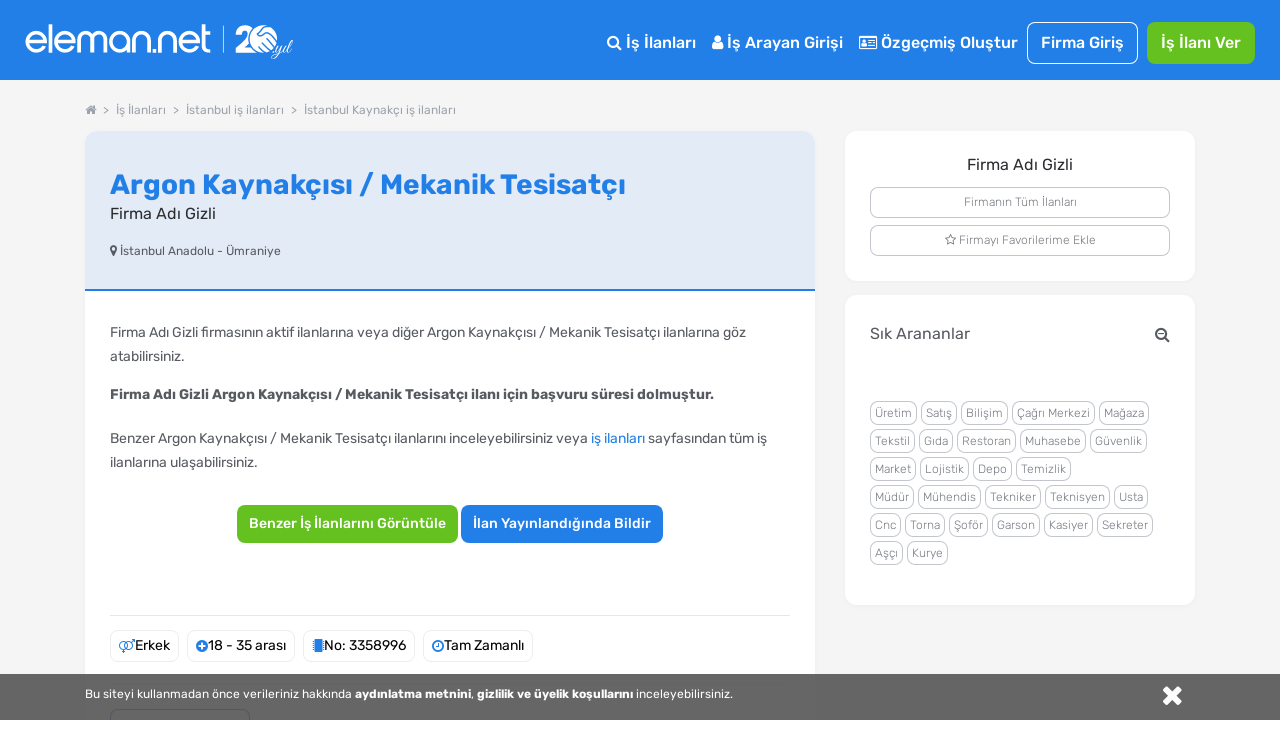

--- FILE ---
content_type: text/html; charset=utf-8
request_url: https://www.google.com/recaptcha/api2/aframe
body_size: 183
content:
<!DOCTYPE HTML><html><head><meta http-equiv="content-type" content="text/html; charset=UTF-8"></head><body><script nonce="m7LHpTI0RX9-byNLqB0xgg">/** Anti-fraud and anti-abuse applications only. See google.com/recaptcha */ try{var clients={'sodar':'https://pagead2.googlesyndication.com/pagead/sodar?'};window.addEventListener("message",function(a){try{if(a.source===window.parent){var b=JSON.parse(a.data);var c=clients[b['id']];if(c){var d=document.createElement('img');d.src=c+b['params']+'&rc='+(localStorage.getItem("rc::a")?sessionStorage.getItem("rc::b"):"");window.document.body.appendChild(d);sessionStorage.setItem("rc::e",parseInt(sessionStorage.getItem("rc::e")||0)+1);localStorage.setItem("rc::h",'1768856181588');}}}catch(b){}});window.parent.postMessage("_grecaptcha_ready", "*");}catch(b){}</script></body></html>

--- FILE ---
content_type: application/javascript
request_url: https://cdn.eleman.net/js/jquery.titlealert.min.js?v=1
body_size: 98
content:
;(function(a){a.titleAlert=function(e,c){if(a.titleAlert._running){a.titleAlert.stop()}a.titleAlert._settings=c=a.extend({},a.titleAlert.defaults,c);if(c.requireBlur&&a.titleAlert.hasFocus){return}c.originalTitleInterval=c.originalTitleInterval||c.interval;a.titleAlert._running=true;a.titleAlert._initialText=document.title;document.title=e;var b=true;var d=function(){if(!a.titleAlert._running){return}b=!b;document.title=(b?e:a.titleAlert._initialText);a.titleAlert._intervalToken=setTimeout(d,(b?c.interval:c.originalTitleInterval))};a.titleAlert._intervalToken=setTimeout(d,c.interval);if(c.stopOnMouseMove){a(document).mousemove(function(f){a(this).unbind(f);a.titleAlert.stop()})}if(c.duration>0){a.titleAlert._timeoutToken=setTimeout(function(){a.titleAlert.stop()},c.duration)}};a.titleAlert.defaults={interval:500,originalTitleInterval:null,duration:0,stopOnFocus:true,requireBlur:false,stopOnMouseMove:false};a.titleAlert.stop=function(){if(!a.titleAlert._running){return}clearTimeout(a.titleAlert._intervalToken);clearTimeout(a.titleAlert._timeoutToken);document.title=a.titleAlert._initialText;a.titleAlert._timeoutToken=null;a.titleAlert._intervalToken=null;a.titleAlert._initialText=null;a.titleAlert._running=false;a.titleAlert._settings=null};a.titleAlert.hasFocus=true;a.titleAlert._running=false;a.titleAlert._intervalToken=null;a.titleAlert._timeoutToken=null;a.titleAlert._initialText=null;a.titleAlert._settings=null;a.titleAlert._focus=function(){a.titleAlert.hasFocus=true;if(a.titleAlert._running&&a.titleAlert._settings.stopOnFocus){var b=a.titleAlert._initialText;a.titleAlert.stop();setTimeout(function(){if(a.titleAlert._running){return}document.title=".";document.title=b},1000)}};a.titleAlert._blur=function(){a.titleAlert.hasFocus=false};a(window).bind("focus",a.titleAlert._focus);a(window).bind("blur",a.titleAlert._blur)})(jQuery);

--- FILE ---
content_type: application/javascript
request_url: https://cdn.eleman.net/js/multiselect/select2.min.js?v=5
body_size: 19185
content:
(function(a){if(typeof define==="function"&&define.amd){define(["jquery"],a)}else{if(typeof module==="object"&&module.exports){module.exports=function(b,c){if(c===undefined){if(typeof window!=="undefined"){c=require("jquery")}else{c=require("jquery")(b)}}a(c);return c}}else{a(jQuery)}}}(function(c){var b=(function(){if(c&&c.fn&&c.fn.select2&&c.fn.select2.amd){var d=c.fn.select2.amd}var d;(function(){if(!d||!d.requirejs){if(!d){d={}}else{e=d}var f,e,g;(function(l){var o,h,t,u,k={},j={},A={},x={},s=Object.prototype.hasOwnProperty,p=[].slice,r=/\.js$/;function B(C,D){return s.call(C,D)}function v(F,D){var N,J,H,K,O,G,Q,S,M,L,I,R,P=D&&D.split("/"),E=A.map,C=(E&&E["*"])||{};if(F){F=F.split("/");O=F.length-1;if(A.nodeIdCompat&&r.test(F[O])){F[O]=F[O].replace(r,"")}if(F[0].charAt(0)==="."&&P){R=P.slice(0,P.length-1);F=R.concat(F)}for(M=0;M<F.length;M++){I=F[M];if(I==="."){F.splice(M,1);M-=1}else{if(I===".."){if(M===0||(M===1&&F[2]==="..")||F[M-1]===".."){continue}else{if(M>0){F.splice(M-1,2);M-=2}}}}}F=F.join("/")}if((P||C)&&E){N=F.split("/");for(M=N.length;M>0;M-=1){J=N.slice(0,M).join("/");if(P){for(L=P.length;L>0;L-=1){H=E[P.slice(0,L).join("/")];if(H){H=H[J];if(H){K=H;G=M;break}}}}if(K){break}if(!Q&&C&&C[J]){Q=C[J];S=M}}if(!K&&Q){K=Q;G=S}if(K){N.splice(0,G,K);F=N.join("/")}}return F}function z(C,D){return function(){var E=p.call(arguments,0);if(typeof E[0]!=="string"&&E.length===1){E.push(null)}return h.apply(l,E.concat([C,D]))}}function w(C){return function(D){return v(D,C)}}function m(C){return function(D){k[C]=D}}function n(D){if(B(j,D)){var C=j[D];delete j[D];x[D]=true;o.apply(l,C)}if(!B(k,D)&&!B(x,D)){throw new Error("No "+D)}return k[D]}function y(D){var E,C=D?D.indexOf("!"):-1;if(C>-1){E=D.substring(0,C);D=D.substring(C+1,D.length)}return[E,D]}function q(C){return C?y(C):[]}t=function(C,F){var D,G=y(C),E=G[0],H=F[1];C=G[1];if(E){E=v(E,H);D=n(E)}if(E){if(D&&D.normalize){C=D.normalize(C,w(H))}else{C=v(C,H)}}else{C=v(C,H);G=y(C);E=G[0];C=G[1];if(E){D=n(E)}}return{f:E?E+"!"+C:C,n:C,pr:E,p:D}};function i(C){return function(){return(A&&A.config&&A.config[C])||{}}}u={require:function(C){return z(C)},exports:function(C){var D=k[C];if(typeof D!=="undefined"){return D}else{return(k[C]={})}},module:function(C){return{id:C,uri:"",exports:k[C],config:i(C)}}};o=function(D,O,N,M){var H,L,I,C,F,G,J=[],E=typeof N,K;M=M||D;G=q(M);if(E==="undefined"||E==="function"){O=!O.length&&N.length?["require","exports","module"]:O;for(F=0;F<O.length;F+=1){C=t(O[F],G);L=C.f;if(L==="require"){J[F]=u.require(D)}else{if(L==="exports"){J[F]=u.exports(D);K=true}else{if(L==="module"){H=J[F]=u.module(D)}else{if(B(k,L)||B(j,L)||B(x,L)){J[F]=n(L)}else{if(C.p){C.p.load(C.n,z(M,true),m(L),{});J[F]=k[L]}else{throw new Error(D+" missing "+L)}}}}}}I=N?N.apply(k[D],J):undefined;if(D){if(H&&H.exports!==l&&H.exports!==k[D]){k[D]=H.exports}else{if(I!==l||!K){k[D]=I}}}}else{if(D){k[D]=N}}};f=e=h=function(F,G,C,D,E){if(typeof F==="string"){if(u[F]){return u[F](G)}return n(t(F,q(G)).f)}else{if(!F.splice){A=F;if(A.deps){h(A.deps,A.callback)}if(!G){return}if(G.splice){F=G;G=C;C=null}else{F=l}}}G=G||function(){};if(typeof C==="function"){C=D;D=E}if(D){o(l,F,G,C)}else{setTimeout(function(){o(l,F,G,C)},4)}return h};h.config=function(C){return h(C)};f._defined=k;g=function(C,D,E){if(typeof C!=="string"){throw new Error("See almond README: incorrect module build, no module name")}if(!D.splice){E=D;D=[]}if(!B(k,C)&&!B(j,C)){j[C]=[C,D,E]}};g.amd={jQuery:true}}());d.requirejs=f;d.require=e;d.define=g}}());d.define("almond",function(){});d.define("jquery",[],function(){var e=c||$;if(e==null&&console&&console.error){console.error("Select2: An instance of jQuery or a jQuery-compatible library was not found. Make sure that you are including jQuery before Select2 on your web page.")}return e});d.define("select2/utils",["jquery"],function(h){var g={};g.Extend=function(m,j){var k={}.hasOwnProperty;function i(){this.constructor=m}for(var l in j){if(k.call(j,l)){m[l]=j[l]}}i.prototype=j.prototype;m.prototype=new i();m.__super__=j.prototype;return m};function f(n){var l=n.prototype;var k=[];for(var j in l){var i=l[j];if(typeof i!=="function"){continue}if(j==="constructor"){continue}k.push(j)}return k}g.Decorate=function(q,p){var o=f(p);var n=f(q);function t(){var u=Array.prototype.unshift;var v=p.prototype.constructor.length;var m=q.prototype.constructor;if(v>0){u.call(arguments,q.prototype.constructor);m=p.prototype.constructor}m.apply(this,arguments)}p.displayName=q.displayName;function i(){this.constructor=t}t.prototype=new i();for(var l=0;l<n.length;l++){var j=n[l];t.prototype[j]=q.prototype[j]}var s=function(m){var u=function(){};if(m in t.prototype){u=t.prototype[m]}var v=p.prototype[m];return function(){var w=Array.prototype.unshift;w.call(arguments,u);return v.apply(this,arguments)}};for(var r=0;r<o.length;r++){var k=o[r];t.prototype[k]=s(k)}return t};var e=function(){this.listeners={}};e.prototype.on=function(i,j){this.listeners=this.listeners||{};if(i in this.listeners){this.listeners[i].push(j)}else{this.listeners[i]=[j]}};e.prototype.trigger=function(i){var k=Array.prototype.slice;var j=k.call(arguments,1);this.listeners=this.listeners||{};if(j==null){j=[]}if(j.length===0){j.push({})}j[0]._type=i;if(i in this.listeners){this.invoke(this.listeners[i],k.call(arguments,1))}if("*"in this.listeners){this.invoke(this.listeners["*"],arguments)}};e.prototype.invoke=function(l,m){for(var k=0,j=l.length;k<j;k++){l[k].apply(this,m)}};g.Observable=e;g.generateChars=function(m){var l="";for(var k=0;k<m;k++){var j=Math.floor(Math.random()*36);l+=j.toString(36)}return l};g.bind=function(j,i){return function(){j.apply(i,arguments)}};g._convertData=function(o){for(var n in o){var m=n.split("-");var i=o;if(m.length===1){continue}for(var j=0;j<m.length;j++){var l=m[j];l=l.substring(0,1).toLowerCase()+l.substring(1);if(!(l in i)){i[l]={}}if(j==m.length-1){i[l]=o[n]}i=i[l]}delete o[n]}return o};g.hasScroll=function(k,m){var l=h(m);var j=m.style.overflowX;var i=m.style.overflowY;if(j===i&&(i==="hidden"||i==="visible")){return false}if(j==="scroll"||i==="scroll"){return true}return(l.innerHeight()<m.scrollHeight||l.innerWidth()<m.scrollWidth)};g.escapeMarkup=function(i){var j={"\\":"&#92;","&":"&amp;","<":"&lt;",">":"&gt;",'"':"&quot;","'":"&#39;","/":"&#47;"};if(typeof i!=="string"){return i}return String(i).replace(/[&<>"'\/\\]/g,function(k){return j[k]})};g.appendMany=function(i,k){if(h.fn.jquery.substr(0,3)==="1.7"){var j=h();h.map(k,function(l){j=j.add(l)});k=j}i.append(k)};return g});d.define("select2/results",["jquery","./utils"],function(g,f){function e(h,i,j){this.$element=h;this.data=j;this.options=i;e.__super__.constructor.call(this)}f.Extend(e,f.Observable);e.prototype.render=function(){var h=g('<ul class="select2-results__options" role="tree"></ul>');if(this.options.get("multiple")){h.attr("aria-multiselectable","true")}this.$results=h;return h};e.prototype.clear=function(){this.$results.empty()};e.prototype.displayMessage=function(k){var h=this.options.get("escapeMarkup");this.clear();this.hideLoading();var i=g('<li role="treeitem" aria-live="assertive" class="select2-results__option"></li>');var j=this.options.get("translations").get(k.message);i.append(h(j(k.args)));i[0].className+=" select2-results__message";this.$results.append(i)};e.prototype.hideMessages=function(){this.$results.find(".select2-results__message").remove()};e.prototype.append=function(j){this.hideLoading();var h=[];if(j.results==null||j.results.length===0){if(this.$results.children().length===0){this.trigger("results:message",{message:"noResults"})}return}j.results=this.sort(j.results);for(var l=0;l<j.results.length;l++){var i=j.results[l];var k=this.option(i);h.push(k)}this.$results.append(h)};e.prototype.position=function(h,i){var j=i.find(".select2-results");j.append(h)};e.prototype.sort=function(h){var i=this.options.get("sorter");return i(h)};e.prototype.highlightFirstItem=function(){var h=this.$results.find(".select2-results__option[aria-selected]");var i=h.filter("[aria-selected=true]");if(i.length>0){i.first().trigger("mouseenter")}else{h.first().trigger("mouseenter")}this.ensureHighlightVisible()};e.prototype.setClasses=function(){var h=this;this.data.current(function(k){var j=g.map(k,function(l){return l.id.toString()});var i=h.$results.find(".select2-results__option[aria-selected]");i.each(function(){var m=g(this);var l=g.data(this,"data");var n=""+l.id;if((l.element!=null&&l.element.selected)||(l.element==null&&g.inArray(n,j)>-1)){m.attr("aria-selected","true")}else{m.attr("aria-selected","false")}})})};e.prototype.showLoading=function(j){this.hideLoading();var i=this.options.get("translations").get("searching");var k={disabled:true,loading:true,text:i(j)};var h=this.option(k);h.className+=" loading-results";this.$results.prepend(h)};e.prototype.hideLoading=function(){this.$results.find(".loading-results").remove()};e.prototype.option=function(l){var m=document.createElement("li");m.className="select2-results__option";var t={role:"treeitem","aria-selected":"false"};if(l.disabled){delete t["aria-selected"];t["aria-disabled"]="true"}if(l.id==null){delete t["aria-selected"]}if(l._resultId!=null){m.id=l._resultId}if(l.title){m.title=l.title}if(l.children){t.role="group";t["aria-label"]=l.text;delete t["aria-selected"]}for(var n in t){var k=t[n];m.setAttribute(n,k)}if(l.children){var h=g(m);var r=document.createElement("strong");r.className="select2-results__group";var q=g(r);this.template(l,r);var s=[];for(var p=0;p<l.children.length;p++){var j=l.children[p];var i=this.option(j);s.push(i)}var o=g("<ul></ul>",{"class":"select2-results__options select2-results__options--nested"});o.append(s);h.append(r);h.append(o)}else{this.template(l,m)}g.data(m,"data",l);return m};e.prototype.bind=function(h,j){var i=this;var k=h.id+"-results";this.$results.attr("id",k);h.on("results:all",function(l){i.clear();i.append(l.data);if(h.isOpen()){i.setClasses();i.highlightFirstItem()}});h.on("results:append",function(l){i.append(l.data);if(h.isOpen()){i.setClasses()}});h.on("query",function(l){i.hideMessages();i.showLoading(l)});h.on("select",function(){if(!h.isOpen()){return}i.setClasses();i.highlightFirstItem()});h.on("unselect",function(){if(!h.isOpen()){return}i.setClasses();i.highlightFirstItem()});h.on("open",function(){i.$results.attr("aria-expanded","true");i.$results.attr("aria-hidden","false");i.setClasses();i.ensureHighlightVisible()});h.on("close",function(){i.$results.attr("aria-expanded","false");i.$results.attr("aria-hidden","true");i.$results.removeAttr("aria-activedescendant")});h.on("results:toggle",function(){var l=i.getHighlightedResults();if(l.length===0){return}l.trigger("mouseup")});h.on("results:select",function(){var l=i.getHighlightedResults();if(l.length===0){return}var m=l.data("data");if(l.attr("aria-selected")=="true"){i.trigger("close",{})}else{i.trigger("select",{data:m})}});h.on("results:previous",function(){var n=i.getHighlightedResults();var m=i.$results.find("[aria-selected]");var p=m.index(n);if(p===0){return}var l=p-1;if(n.length===0){l=0}var o=m.eq(l);o.trigger("mouseenter");var s=i.$results.offset().top;var r=o.offset().top;var q=i.$results.scrollTop()+(r-s);if(l===0){i.$results.scrollTop(0)}else{if(r-s<0){i.$results.scrollTop(q)}}});h.on("results:next",function(){var n=i.getHighlightedResults();var m=i.$results.find("[aria-selected]");var p=m.index(n);var l=p+1;if(l>=m.length){return}var o=m.eq(l);o.trigger("mouseenter");var s=i.$results.offset().top+i.$results.outerHeight(false);var r=o.offset().top+o.outerHeight(false);var q=i.$results.scrollTop()+r-s;if(l===0){i.$results.scrollTop(0)}else{if(r>s){i.$results.scrollTop(q)}}});h.on("results:focus",function(l){l.element.addClass("select2-results__option--highlighted")});h.on("results:message",function(l){i.displayMessage(l)});if(g.fn.mousewheel){this.$results.on("mousewheel",function(o){var n=i.$results.scrollTop();var l=i.$results.get(0).scrollHeight-n+o.deltaY;var p=o.deltaY>0&&n-o.deltaY<=0;var m=o.deltaY<0&&l<=i.$results.height();if(p){i.$results.scrollTop(0);o.preventDefault();o.stopPropagation()}else{if(m){i.$results.scrollTop(i.$results.get(0).scrollHeight-i.$results.height());o.preventDefault();o.stopPropagation()}}})}this.$results.on("mouseup",".select2-results__option[aria-selected]",function(l){var n=g(this);var m=n.data("data");if(n.attr("aria-selected")==="true"){if(i.options.get("multiple")){i.trigger("unselect",{originalEvent:l,data:m})}else{i.trigger("close",{})}return}i.trigger("select",{originalEvent:l,data:m})});this.$results.on("mouseenter",".select2-results__option[aria-selected]",function(l){var m=g(this).data("data");i.getHighlightedResults().removeClass("select2-results__option--highlighted");i.trigger("results:focus",{data:m,element:g(this)})})};e.prototype.getHighlightedResults=function(){var h=this.$results.find(".select2-results__option--highlighted");return h};e.prototype.destroy=function(){this.$results.remove()};e.prototype.ensureHighlightVisible=function(){var i=this.getHighlightedResults();if(i.length===0){return}var h=this.$results.find("[aria-selected]");var j=h.index(i);var m=this.$results.offset().top;var l=i.offset().top;var k=this.$results.scrollTop()+(l-m);var n=l-m;k-=i.outerHeight(false)*2;if(j<=2){this.$results.scrollTop(0)}else{if(n>this.$results.outerHeight()||n<0){this.$results.scrollTop(k)}}};e.prototype.template=function(i,j){var k=this.options.get("templateResult");var h=this.options.get("escapeMarkup");var l=k(i,j);if(l==null){j.style.display="none"}else{if(typeof l==="string"){j.innerHTML=h(l)}else{g(j).append(l)}}};return e});d.define("select2/keys",[],function(){var e={BACKSPACE:8,TAB:9,ENTER:13,SHIFT:16,CTRL:17,ALT:18,ESC:27,SPACE:32,PAGE_UP:33,PAGE_DOWN:34,END:35,HOME:36,LEFT:37,UP:38,RIGHT:39,DOWN:40,DELETE:46};return e});d.define("select2/selection/base",["jquery","../utils","../keys"],function(h,g,e){function f(i,j){this.$element=i;this.options=j;f.__super__.constructor.call(this)}g.Extend(f,g.Observable);f.prototype.render=function(){var i=h('<span class="select2-selection" role="combobox"  aria-haspopup="true" aria-expanded="false"></span>');this._tabindex=0;if(this.$element.data("old-tabindex")!=null){this._tabindex=this.$element.data("old-tabindex")}else{if(this.$element.attr("tabindex")!=null){this._tabindex=this.$element.attr("tabindex")}}i.attr("title",this.$element.attr("title"));i.attr("tabindex",this._tabindex);this.$selection=i;return i};f.prototype.bind=function(i,l){var k=this;var m=i.id+"-container";var j=i.id+"-results";this.container=i;this.$selection.on("focus",function(n){k.trigger("focus",n)});this.$selection.on("blur",function(n){k._handleBlur(n)});this.$selection.on("keydown",function(n){k.trigger("keypress",n);if(n.which===e.SPACE){n.preventDefault()}});i.on("results:focus",function(n){k.$selection.attr("aria-activedescendant",n.data._resultId)});i.on("selection:update",function(n){k.update(n.data)});i.on("open",function(){k.$selection.attr("aria-expanded","true");k.$selection.attr("aria-owns",j);k._attachCloseHandler(i)});i.on("close",function(){k.$selection.attr("aria-expanded","false");k.$selection.removeAttr("aria-activedescendant");k.$selection.removeAttr("aria-owns");k.$selection.focus();k._detachCloseHandler(i)});i.on("enable",function(){k.$selection.attr("tabindex",k._tabindex)});i.on("disable",function(){k.$selection.attr("tabindex","-1")})};f.prototype._handleBlur=function(i){var j=this;window.setTimeout(function(){if((document.activeElement==j.$selection[0])||(h.contains(j.$selection[0],document.activeElement))){return}j.trigger("blur",i)},1)};f.prototype._attachCloseHandler=function(i){var j=this;h(document.body).on("mousedown.select2."+i.id,function(n){var k=h(n.target);var l=k.closest(".select2");var m=h(".select2.select2-container--open");m.each(function(){var p=h(this);if(this==l[0]){return}var o=p.data("element");o.select2("close")})})};f.prototype._detachCloseHandler=function(i){h(document.body).off("mousedown.select2."+i.id)};f.prototype.position=function(i,k){var j=k.find(".selection");j.append(i)};f.prototype.destroy=function(){this._detachCloseHandler(this.container)};f.prototype.update=function(i){throw new Error("The `update` method must be defined in child classes.")};return f});d.define("select2/selection/single",["jquery","./base","../utils","../keys"],function(h,f,g,e){function i(){i.__super__.constructor.apply(this,arguments)}g.Extend(i,f);i.prototype.render=function(){var j=i.__super__.render.call(this);j.addClass("select2-selection--single");j.html('<span class="select2-selection__rendered"></span><span class="select2-selection__arrow" role="presentation"><b role="presentation"></b></span>');return j};i.prototype.bind=function(j,l){var k=this;i.__super__.bind.apply(this,arguments);var m=j.id+"-container";this.$selection.find(".select2-selection__rendered").attr("id",m);this.$selection.attr("aria-labelledby",m);this.$selection.on("mousedown",function(n){if(n.which!==1){return}k.trigger("toggle",{originalEvent:n})});this.$selection.on("focus",function(n){});this.$selection.on("blur",function(n){});j.on("focus",function(n){if(!j.isOpen()){k.$selection.focus()}});j.on("selection:update",function(n){k.update(n.data)})};i.prototype.clear=function(){this.$selection.find(".select2-selection__rendered").empty()};i.prototype.display=function(m,k){var l=this.options.get("templateSelection");var j=this.options.get("escapeMarkup");return j(l(m,k))};i.prototype.selectionContainer=function(){return h("<span></span>")};i.prototype.update=function(l){if(l.length===0){this.clear();return}var j=l[0];var m=this.$selection.find(".select2-selection__rendered");var k=this.display(j,m);m.empty().append(k);m.prop("title",j.title||j.text)};return i});d.define("select2/selection/multiple",["jquery","./base","../utils"],function(h,e,g){function f(i,j){f.__super__.constructor.apply(this,arguments)}g.Extend(f,e);f.prototype.render=function(){var i=f.__super__.render.call(this);i.addClass("select2-selection--multiple");i.html('<ul class="select2-selection__rendered"></ul>');return i};f.prototype.bind=function(i,k){var j=this;f.__super__.bind.apply(this,arguments);this.$selection.on("click",function(l){j.trigger("toggle",{originalEvent:l})});this.$selection.on("click",".select2-selection__choice__remove",function(m){if(j.options.get("disabled")){return}var n=h(this);var l=n.parent();var o=l.data("data");j.trigger("unselect",{originalEvent:m,data:o})})};f.prototype.clear=function(){this.$selection.find(".select2-selection__rendered").empty()};f.prototype.display=function(l,j){var k=this.options.get("templateSelection");var i=this.options.get("escapeMarkup");return i(k(l,j))};f.prototype.selectionContainer=function(){var i=h('<li class="select2-selection__choice"><span class="select2-selection__choice__remove" role="presentation">&times;</span></li>');return i};f.prototype.update=function(m){this.clear();if(m.length===0){return}var j=[];for(var o=0;o<m.length;o++){var k=m[o];var i=this.selectionContainer();var l=this.display(k,i);i.append(l);i.prop("title",k.title||k.text);i.data("data",k);j.push(i)}var n=this.$selection.find(".select2-selection__rendered");g.appendMany(n,j)};return f});d.define("select2/selection/placeholder",["../utils"],function(f){function e(i,g,h){this.placeholder=this.normalizePlaceholder(h.get("placeholder"));i.call(this,g,h)}e.prototype.normalizePlaceholder=function(g,h){if(typeof h==="string"){h={id:"",text:h}}return h};e.prototype.createPlaceholder=function(h,i){var g=this.selectionContainer();g.html(this.display(i));g.addClass("select2-selection__placeholder").removeClass("select2-selection__choice");return g};e.prototype.update=function(k,j){var h=(j.length==1&&j[0].id!=this.placeholder.id);var i=j.length>1;if(i||h){return k.call(this,j)}this.clear();var g=this.createPlaceholder(this.placeholder);this.$selection.find(".select2-selection__rendered").append(g)};return e});d.define("select2/selection/allowClear",["jquery","../keys"],function(f,e){function g(){}g.prototype.bind=function(j,h,k){var i=this;j.call(this,h,k);if(this.placeholder==null){if(this.options.get("debug")&&window.console&&console.error){console.error("Select2: The `allowClear` option should be used in combination with the `placeholder` option.")}}this.$selection.on("mousedown",".select2-selection__clear",function(l){i._handleClear(l)});h.on("keypress",function(l){i._handleKeyboardClear(l,h)})};g.prototype._handleClear=function(i,h){if(this.options.get("disabled")){return}var l=this.$selection.find(".select2-selection__clear");if(l.length===0){return}h.stopPropagation();var k=l.data("data");for(var m=0;m<k.length;m++){var j={data:k[m]};this.trigger("unselect",j);if(j.prevented){return}}this.$element.val(this.placeholder.id).trigger("change");this.trigger("toggle",{})};g.prototype._handleKeyboardClear=function(j,i,h){if(h.isOpen()){return}if(i.which==e.DELETE||i.which==e.BACKSPACE){this._handleClear(i)}};g.prototype.update=function(j,i){j.call(this,i);if(this.$selection.find(".select2-selection__placeholder").length>0||i.length===0){return}var h=f('<span class="select2-selection__clear">&times;</span>');h.data("data",i);this.$selection.find(".select2-selection__rendered").prepend(h)};return g});d.define("select2/selection/search",["jquery","../utils","../keys"],function(h,g,e){function f(k,i,j){k.call(this,i,j)}f.prototype.render=function(j){var i=h('<li class="select2-search select2-search--inline"><input class="select2-search__field" type="search" tabindex="-1" autocomplete="off" autocorrect="off" autocapitalize="off" spellcheck="false" role="textbox" aria-autocomplete="list" /></li>');this.$searchContainer=i;this.$search=i.find("input");var k=j.call(this);this._transferTabIndex();return k};f.prototype.bind=function(m,j,n){var k=this;m.call(this,j,n);j.on("open",function(){k.$search.trigger("focus")});j.on("close",function(){k.$search.val("");k.$search.removeAttr("aria-activedescendant");k.$search.trigger("focus")});j.on("enable",function(){k.$search.prop("disabled",false);k._transferTabIndex()});j.on("disable",function(){k.$search.prop("disabled",true)});j.on("focus",function(o){k.$search.trigger("focus")});j.on("results:focus",function(o){k.$search.attr("aria-activedescendant",o.id)});this.$selection.on("focusin",".select2-search--inline",function(o){k.trigger("focus",o)});this.$selection.on("focusout",".select2-search--inline",function(o){k._handleBlur(o)});this.$selection.on("keydown",".select2-search--inline",function(o){o.stopPropagation();k.trigger("keypress",o);k._keyUpPrevented=o.isDefaultPrevented();var q=o.which;if(q===e.BACKSPACE&&k.$search.val()===""){var p=k.$searchContainer.prev(".select2-selection__choice");if(p.length>0){var r=p.data("data");k.searchRemoveChoice(r);o.preventDefault()}}});var l=document.documentMode;var i=l&&l<=11;this.$selection.on("input.searchcheck",".select2-search--inline",function(o){if(i){k.$selection.off("input.search input.searchcheck");return}k.$selection.off("keyup.search")});this.$selection.on("keyup.search input.search",".select2-search--inline",function(o){if(i&&o.type==="input"){k.$selection.off("input.search input.searchcheck");return}var p=o.which;if(p==e.SHIFT||p==e.CTRL||p==e.ALT){return}if(p==e.TAB){return}k.handleSearch(o)})};f.prototype._transferTabIndex=function(i){this.$search.attr("tabindex",this.$selection.attr("tabindex"));this.$selection.attr("tabindex","-1")};f.prototype.createPlaceholder=function(i,j){this.$search.attr("placeholder",j.text)};f.prototype.update=function(k,j){var i=this.$search[0]==document.activeElement;this.$search.attr("placeholder","");k.call(this,j);this.$selection.find(".select2-selection__rendered").append(this.$searchContainer);this.resizeSearch();if(i){this.$search.focus()}};f.prototype.handleSearch=function(){this.resizeSearch();if(!this._keyUpPrevented){var i=this.$search.val();this.trigger("query",{term:i})}this._keyUpPrevented=false};f.prototype.searchRemoveChoice=function(j,i){this.trigger("unselect",{data:i});this.$search.val(i.text);this.handleSearch()};f.prototype.resizeSearch=function(){this.$search.css("width","25px");var i="";if(this.$search.attr("placeholder")!==""){i=this.$selection.find(".select2-selection__rendered").innerWidth()}else{var j=this.$search.val().length+1;i=(j*0.75)+"em"}this.$search.css("width",i)};return f});d.define("select2/selection/eventRelay",["jquery"],function(e){function f(){}f.prototype.bind=function(k,g,l){var h=this;var i=["open","opening","close","closing","select","selecting","unselect","unselecting"];var j=["opening","closing","selecting","unselecting"];k.call(this,g,l);g.on("*",function(n,o){if(e.inArray(n,i)===-1){return}o=o||{};var m=e.Event("select2:"+n,{params:o});h.$element.trigger(m);if(e.inArray(n,j)===-1){return}o.prevented=m.isDefaultPrevented()})};return f});d.define("select2/translation",["jquery","require"],function(g,f){function e(h){this.dict=h||{}}e.prototype.all=function(){return this.dict};e.prototype.get=function(h){return this.dict[h]};e.prototype.extend=function(h){this.dict=g.extend({},h.all(),this.dict)};e._cache={};e.loadPath=function(i){if(!(i in e._cache)){var h=f(i);e._cache[i]=h}return new e(e._cache[i])};return e});d.define("select2/diacritics",[],function(){var e={"\u24B6":"A","\uFF21":"A","\u00C0":"A","\u00C1":"A","\u00C2":"A","\u1EA6":"A","\u1EA4":"A","\u1EAA":"A","\u1EA8":"A","\u00C3":"A","\u0100":"A","\u0102":"A","\u1EB0":"A","\u1EAE":"A","\u1EB4":"A","\u1EB2":"A","\u0226":"A","\u01E0":"A","\u00C4":"A","\u01DE":"A","\u1EA2":"A","\u00C5":"A","\u01FA":"A","\u01CD":"A","\u0200":"A","\u0202":"A","\u1EA0":"A","\u1EAC":"A","\u1EB6":"A","\u1E00":"A","\u0104":"A","\u023A":"A","\u2C6F":"A","\uA732":"AA","\u00C6":"AE","\u01FC":"AE","\u01E2":"AE","\uA734":"AO","\uA736":"AU","\uA738":"AV","\uA73A":"AV","\uA73C":"AY","\u24B7":"B","\uFF22":"B","\u1E02":"B","\u1E04":"B","\u1E06":"B","\u0243":"B","\u0182":"B","\u0181":"B","\u24B8":"C","\uFF23":"C","\u0106":"C","\u0108":"C","\u010A":"C","\u010C":"C","\u00C7":"C","\u1E08":"C","\u0187":"C","\u023B":"C","\uA73E":"C","\u24B9":"D","\uFF24":"D","\u1E0A":"D","\u010E":"D","\u1E0C":"D","\u1E10":"D","\u1E12":"D","\u1E0E":"D","\u0110":"D","\u018B":"D","\u018A":"D","\u0189":"D","\uA779":"D","\u01F1":"DZ","\u01C4":"DZ","\u01F2":"Dz","\u01C5":"Dz","\u24BA":"E","\uFF25":"E","\u00C8":"E","\u00C9":"E","\u00CA":"E","\u1EC0":"E","\u1EBE":"E","\u1EC4":"E","\u1EC2":"E","\u1EBC":"E","\u0112":"E","\u1E14":"E","\u1E16":"E","\u0114":"E","\u0116":"E","\u00CB":"E","\u1EBA":"E","\u011A":"E","\u0204":"E","\u0206":"E","\u1EB8":"E","\u1EC6":"E","\u0228":"E","\u1E1C":"E","\u0118":"E","\u1E18":"E","\u1E1A":"E","\u0190":"E","\u018E":"E","\u24BB":"F","\uFF26":"F","\u1E1E":"F","\u0191":"F","\uA77B":"F","\u24BC":"G","\uFF27":"G","\u01F4":"G","\u011C":"G","\u1E20":"G","\u011E":"G","\u0120":"G","\u01E6":"G","\u0122":"G","\u01E4":"G","\u0193":"G","\uA7A0":"G","\uA77D":"G","\uA77E":"G","\u24BD":"H","\uFF28":"H","\u0124":"H","\u1E22":"H","\u1E26":"H","\u021E":"H","\u1E24":"H","\u1E28":"H","\u1E2A":"H","\u0126":"H","\u2C67":"H","\u2C75":"H","\uA78D":"H","\u24BE":"I","\uFF29":"I","\u00CC":"I","\u00CD":"I","\u00CE":"I","\u0128":"I","\u012A":"I","\u012C":"I","\u0130":"I","\u00CF":"I","\u1E2E":"I","\u1EC8":"I","\u01CF":"I","\u0208":"I","\u020A":"I","\u1ECA":"I","\u012E":"I","\u1E2C":"I","\u0197":"I","\u24BF":"J","\uFF2A":"J","\u0134":"J","\u0248":"J","\u24C0":"K","\uFF2B":"K","\u1E30":"K","\u01E8":"K","\u1E32":"K","\u0136":"K","\u1E34":"K","\u0198":"K","\u2C69":"K","\uA740":"K","\uA742":"K","\uA744":"K","\uA7A2":"K","\u24C1":"L","\uFF2C":"L","\u013F":"L","\u0139":"L","\u013D":"L","\u1E36":"L","\u1E38":"L","\u013B":"L","\u1E3C":"L","\u1E3A":"L","\u0141":"L","\u023D":"L","\u2C62":"L","\u2C60":"L","\uA748":"L","\uA746":"L","\uA780":"L","\u01C7":"LJ","\u01C8":"Lj","\u24C2":"M","\uFF2D":"M","\u1E3E":"M","\u1E40":"M","\u1E42":"M","\u2C6E":"M","\u019C":"M","\u24C3":"N","\uFF2E":"N","\u01F8":"N","\u0143":"N","\u00D1":"N","\u1E44":"N","\u0147":"N","\u1E46":"N","\u0145":"N","\u1E4A":"N","\u1E48":"N","\u0220":"N","\u019D":"N","\uA790":"N","\uA7A4":"N","\u01CA":"NJ","\u01CB":"Nj","\u24C4":"O","\uFF2F":"O","\u00D2":"O","\u00D3":"O","\u00D4":"O","\u1ED2":"O","\u1ED0":"O","\u1ED6":"O","\u1ED4":"O","\u00D5":"O","\u1E4C":"O","\u022C":"O","\u1E4E":"O","\u014C":"O","\u1E50":"O","\u1E52":"O","\u014E":"O","\u022E":"O","\u0230":"O","\u00D6":"O","\u022A":"O","\u1ECE":"O","\u0150":"O","\u01D1":"O","\u020C":"O","\u020E":"O","\u01A0":"O","\u1EDC":"O","\u1EDA":"O","\u1EE0":"O","\u1EDE":"O","\u1EE2":"O","\u1ECC":"O","\u1ED8":"O","\u01EA":"O","\u01EC":"O","\u00D8":"O","\u01FE":"O","\u0186":"O","\u019F":"O","\uA74A":"O","\uA74C":"O","\u01A2":"OI","\uA74E":"OO","\u0222":"OU","\u24C5":"P","\uFF30":"P","\u1E54":"P","\u1E56":"P","\u01A4":"P","\u2C63":"P","\uA750":"P","\uA752":"P","\uA754":"P","\u24C6":"Q","\uFF31":"Q","\uA756":"Q","\uA758":"Q","\u024A":"Q","\u24C7":"R","\uFF32":"R","\u0154":"R","\u1E58":"R","\u0158":"R","\u0210":"R","\u0212":"R","\u1E5A":"R","\u1E5C":"R","\u0156":"R","\u1E5E":"R","\u024C":"R","\u2C64":"R","\uA75A":"R","\uA7A6":"R","\uA782":"R","\u24C8":"S","\uFF33":"S","\u1E9E":"S","\u015A":"S","\u1E64":"S","\u015C":"S","\u1E60":"S","\u0160":"S","\u1E66":"S","\u1E62":"S","\u1E68":"S","\u0218":"S","\u015E":"S","\u2C7E":"S","\uA7A8":"S","\uA784":"S","\u24C9":"T","\uFF34":"T","\u1E6A":"T","\u0164":"T","\u1E6C":"T","\u021A":"T","\u0162":"T","\u1E70":"T","\u1E6E":"T","\u0166":"T","\u01AC":"T","\u01AE":"T","\u023E":"T","\uA786":"T","\uA728":"TZ","\u24CA":"U","\uFF35":"U","\u00D9":"U","\u00DA":"U","\u00DB":"U","\u0168":"U","\u1E78":"U","\u016A":"U","\u1E7A":"U","\u016C":"U","\u00DC":"U","\u01DB":"U","\u01D7":"U","\u01D5":"U","\u01D9":"U","\u1EE6":"U","\u016E":"U","\u0170":"U","\u01D3":"U","\u0214":"U","\u0216":"U","\u01AF":"U","\u1EEA":"U","\u1EE8":"U","\u1EEE":"U","\u1EEC":"U","\u1EF0":"U","\u1EE4":"U","\u1E72":"U","\u0172":"U","\u1E76":"U","\u1E74":"U","\u0244":"U","\u24CB":"V","\uFF36":"V","\u1E7C":"V","\u1E7E":"V","\u01B2":"V","\uA75E":"V","\u0245":"V","\uA760":"VY","\u24CC":"W","\uFF37":"W","\u1E80":"W","\u1E82":"W","\u0174":"W","\u1E86":"W","\u1E84":"W","\u1E88":"W","\u2C72":"W","\u24CD":"X","\uFF38":"X","\u1E8A":"X","\u1E8C":"X","\u24CE":"Y","\uFF39":"Y","\u1EF2":"Y","\u00DD":"Y","\u0176":"Y","\u1EF8":"Y","\u0232":"Y","\u1E8E":"Y","\u0178":"Y","\u1EF6":"Y","\u1EF4":"Y","\u01B3":"Y","\u024E":"Y","\u1EFE":"Y","\u24CF":"Z","\uFF3A":"Z","\u0179":"Z","\u1E90":"Z","\u017B":"Z","\u017D":"Z","\u1E92":"Z","\u1E94":"Z","\u01B5":"Z","\u0224":"Z","\u2C7F":"Z","\u2C6B":"Z","\uA762":"Z","\u24D0":"a","\uFF41":"a","\u1E9A":"a","\u00E0":"a","\u00E1":"a","\u00E2":"a","\u1EA7":"a","\u1EA5":"a","\u1EAB":"a","\u1EA9":"a","\u00E3":"a","\u0101":"a","\u0103":"a","\u1EB1":"a","\u1EAF":"a","\u1EB5":"a","\u1EB3":"a","\u0227":"a","\u01E1":"a","\u00E4":"a","\u01DF":"a","\u1EA3":"a","\u00E5":"a","\u01FB":"a","\u01CE":"a","\u0201":"a","\u0203":"a","\u1EA1":"a","\u1EAD":"a","\u1EB7":"a","\u1E01":"a","\u0105":"a","\u2C65":"a","\u0250":"a","\uA733":"aa","\u00E6":"ae","\u01FD":"ae","\u01E3":"ae","\uA735":"ao","\uA737":"au","\uA739":"av","\uA73B":"av","\uA73D":"ay","\u24D1":"b","\uFF42":"b","\u1E03":"b","\u1E05":"b","\u1E07":"b","\u0180":"b","\u0183":"b","\u0253":"b","\u24D2":"c","\uFF43":"c","\u0107":"c","\u0109":"c","\u010B":"c","\u010D":"c","\u00E7":"c","\u1E09":"c","\u0188":"c","\u023C":"c","\uA73F":"c","\u2184":"c","\u24D3":"d","\uFF44":"d","\u1E0B":"d","\u010F":"d","\u1E0D":"d","\u1E11":"d","\u1E13":"d","\u1E0F":"d","\u0111":"d","\u018C":"d","\u0256":"d","\u0257":"d","\uA77A":"d","\u01F3":"dz","\u01C6":"dz","\u24D4":"e","\uFF45":"e","\u00E8":"e","\u00E9":"e","\u00EA":"e","\u1EC1":"e","\u1EBF":"e","\u1EC5":"e","\u1EC3":"e","\u1EBD":"e","\u0113":"e","\u1E15":"e","\u1E17":"e","\u0115":"e","\u0117":"e","\u00EB":"e","\u1EBB":"e","\u011B":"e","\u0205":"e","\u0207":"e","\u1EB9":"e","\u1EC7":"e","\u0229":"e","\u1E1D":"e","\u0119":"e","\u1E19":"e","\u1E1B":"e","\u0247":"e","\u025B":"e","\u01DD":"e","\u24D5":"f","\uFF46":"f","\u1E1F":"f","\u0192":"f","\uA77C":"f","\u24D6":"g","\uFF47":"g","\u01F5":"g","\u011D":"g","\u1E21":"g","\u011F":"g","\u0121":"g","\u01E7":"g","\u0123":"g","\u01E5":"g","\u0260":"g","\uA7A1":"g","\u1D79":"g","\uA77F":"g","\u24D7":"h","\uFF48":"h","\u0125":"h","\u1E23":"h","\u1E27":"h","\u021F":"h","\u1E25":"h","\u1E29":"h","\u1E2B":"h","\u1E96":"h","\u0127":"h","\u2C68":"h","\u2C76":"h","\u0265":"h","\u0195":"hv","\u24D8":"i","\uFF49":"i","\u00EC":"i","\u00ED":"i","\u00EE":"i","\u0129":"i","\u012B":"i","\u012D":"i","\u00EF":"i","\u1E2F":"i","\u1EC9":"i","\u01D0":"i","\u0209":"i","\u020B":"i","\u1ECB":"i","\u012F":"i","\u1E2D":"i","\u0268":"i","\u0131":"i","\u24D9":"j","\uFF4A":"j","\u0135":"j","\u01F0":"j","\u0249":"j","\u24DA":"k","\uFF4B":"k","\u1E31":"k","\u01E9":"k","\u1E33":"k","\u0137":"k","\u1E35":"k","\u0199":"k","\u2C6A":"k","\uA741":"k","\uA743":"k","\uA745":"k","\uA7A3":"k","\u24DB":"l","\uFF4C":"l","\u0140":"l","\u013A":"l","\u013E":"l","\u1E37":"l","\u1E39":"l","\u013C":"l","\u1E3D":"l","\u1E3B":"l","\u017F":"l","\u0142":"l","\u019A":"l","\u026B":"l","\u2C61":"l","\uA749":"l","\uA781":"l","\uA747":"l","\u01C9":"lj","\u24DC":"m","\uFF4D":"m","\u1E3F":"m","\u1E41":"m","\u1E43":"m","\u0271":"m","\u026F":"m","\u24DD":"n","\uFF4E":"n","\u01F9":"n","\u0144":"n","\u00F1":"n","\u1E45":"n","\u0148":"n","\u1E47":"n","\u0146":"n","\u1E4B":"n","\u1E49":"n","\u019E":"n","\u0272":"n","\u0149":"n","\uA791":"n","\uA7A5":"n","\u01CC":"nj","\u24DE":"o","\uFF4F":"o","\u00F2":"o","\u00F3":"o","\u00F4":"o","\u1ED3":"o","\u1ED1":"o","\u1ED7":"o","\u1ED5":"o","\u00F5":"o","\u1E4D":"o","\u022D":"o","\u1E4F":"o","\u014D":"o","\u1E51":"o","\u1E53":"o","\u014F":"o","\u022F":"o","\u0231":"o","\u00F6":"o","\u022B":"o","\u1ECF":"o","\u0151":"o","\u01D2":"o","\u020D":"o","\u020F":"o","\u01A1":"o","\u1EDD":"o","\u1EDB":"o","\u1EE1":"o","\u1EDF":"o","\u1EE3":"o","\u1ECD":"o","\u1ED9":"o","\u01EB":"o","\u01ED":"o","\u00F8":"o","\u01FF":"o","\u0254":"o","\uA74B":"o","\uA74D":"o","\u0275":"o","\u01A3":"oi","\u0223":"ou","\uA74F":"oo","\u24DF":"p","\uFF50":"p","\u1E55":"p","\u1E57":"p","\u01A5":"p","\u1D7D":"p","\uA751":"p","\uA753":"p","\uA755":"p","\u24E0":"q","\uFF51":"q","\u024B":"q","\uA757":"q","\uA759":"q","\u24E1":"r","\uFF52":"r","\u0155":"r","\u1E59":"r","\u0159":"r","\u0211":"r","\u0213":"r","\u1E5B":"r","\u1E5D":"r","\u0157":"r","\u1E5F":"r","\u024D":"r","\u027D":"r","\uA75B":"r","\uA7A7":"r","\uA783":"r","\u24E2":"s","\uFF53":"s","\u00DF":"s","\u015B":"s","\u1E65":"s","\u015D":"s","\u1E61":"s","\u0161":"s","\u1E67":"s","\u1E63":"s","\u1E69":"s","\u0219":"s","\u015F":"s","\u023F":"s","\uA7A9":"s","\uA785":"s","\u1E9B":"s","\u24E3":"t","\uFF54":"t","\u1E6B":"t","\u1E97":"t","\u0165":"t","\u1E6D":"t","\u021B":"t","\u0163":"t","\u1E71":"t","\u1E6F":"t","\u0167":"t","\u01AD":"t","\u0288":"t","\u2C66":"t","\uA787":"t","\uA729":"tz","\u24E4":"u","\uFF55":"u","\u00F9":"u","\u00FA":"u","\u00FB":"u","\u0169":"u","\u1E79":"u","\u016B":"u","\u1E7B":"u","\u016D":"u","\u00FC":"u","\u01DC":"u","\u01D8":"u","\u01D6":"u","\u01DA":"u","\u1EE7":"u","\u016F":"u","\u0171":"u","\u01D4":"u","\u0215":"u","\u0217":"u","\u01B0":"u","\u1EEB":"u","\u1EE9":"u","\u1EEF":"u","\u1EED":"u","\u1EF1":"u","\u1EE5":"u","\u1E73":"u","\u0173":"u","\u1E77":"u","\u1E75":"u","\u0289":"u","\u24E5":"v","\uFF56":"v","\u1E7D":"v","\u1E7F":"v","\u028B":"v","\uA75F":"v","\u028C":"v","\uA761":"vy","\u24E6":"w","\uFF57":"w","\u1E81":"w","\u1E83":"w","\u0175":"w","\u1E87":"w","\u1E85":"w","\u1E98":"w","\u1E89":"w","\u2C73":"w","\u24E7":"x","\uFF58":"x","\u1E8B":"x","\u1E8D":"x","\u24E8":"y","\uFF59":"y","\u1EF3":"y","\u00FD":"y","\u0177":"y","\u1EF9":"y","\u0233":"y","\u1E8F":"y","\u00FF":"y","\u1EF7":"y","\u1E99":"y","\u1EF5":"y","\u01B4":"y","\u024F":"y","\u1EFF":"y","\u24E9":"z","\uFF5A":"z","\u017A":"z","\u1E91":"z","\u017C":"z","\u017E":"z","\u1E93":"z","\u1E95":"z","\u01B6":"z","\u0225":"z","\u0240":"z","\u2C6C":"z","\uA763":"z","\u0386":"\u0391","\u0388":"\u0395","\u0389":"\u0397","\u038A":"\u0399","\u03AA":"\u0399","\u038C":"\u039F","\u038E":"\u03A5","\u03AB":"\u03A5","\u038F":"\u03A9","\u03AC":"\u03B1","\u03AD":"\u03B5","\u03AE":"\u03B7","\u03AF":"\u03B9","\u03CA":"\u03B9","\u0390":"\u03B9","\u03CC":"\u03BF","\u03CD":"\u03C5","\u03CB":"\u03C5","\u03B0":"\u03C5","\u03C9":"\u03C9","\u03C2":"\u03C3"};return e});d.define("select2/data/base",["../utils"],function(f){function e(g,h){e.__super__.constructor.call(this)}f.Extend(e,f.Observable);e.prototype.current=function(g){throw new Error("The `current` method must be defined in child classes.")};e.prototype.query=function(g,h){throw new Error("The `query` method must be defined in child classes.")};e.prototype.bind=function(g,h){};e.prototype.destroy=function(){};e.prototype.generateResultId=function(g,h){var i=g.id+"-result-";i+=f.generateChars(4);if(h.id!=null){i+="-"+h.id.toString()}else{i+="-"+f.generateChars(4)}return i};return e});d.define("select2/data/select",["./base","../utils","jquery"],function(e,h,g){function f(i,j){this.$element=i;this.options=j;f.__super__.constructor.call(this)}h.Extend(f,e);f.prototype.current=function(k){var j=[];var i=this;this.$element.find(":selected").each(function(){var m=g(this);var l=i.item(m);j.push(l)});k(j)};f.prototype.select=function(j){var i=this;j.selected=true;if(g(j.element).is("option")){j.element.selected=true;this.$element.trigger("change");return}if(this.$element.prop("multiple")){this.current(function(l){var n=[];j=[j];j.push.apply(j,l);for(var m=0;m<j.length;m++){var o=j[m].id;if(g.inArray(o,n)===-1){n.push(o)}}i.$element.val(n);i.$element.trigger("change")})}else{var k=j.id;this.$element.val(k);this.$element.trigger("change")}};f.prototype.unselect=function(j){var i=this;if(!this.$element.prop("multiple")){return}j.selected=false;if(g(j.element).is("option")){j.element.selected=false;this.$element.trigger("change");return}this.current(function(k){var m=[];for(var l=0;l<k.length;l++){var n=k[l].id;if(n!==j.id&&g.inArray(n,m)===-1){m.push(n)}}i.$element.val(m);i.$element.trigger("change")})};f.prototype.bind=function(i,k){var j=this;this.container=i;i.on("select",function(l){j.select(l.data)});i.on("unselect",function(l){j.unselect(l.data)})};f.prototype.destroy=function(){this.$element.find("*").each(function(){g.removeData(this,"data")})};f.prototype.query=function(l,m){var k=[];var j=this;var i=this.$element.children();i.each(function(){var p=g(this);if(!p.is("option")&&!p.is("optgroup")){return}var n=j.item(p);var o=j.matches(l,n);if(o!==null){k.push(o)}});m({results:k})};f.prototype.addOptions=function(i){h.appendMany(this.$element,i)};f.prototype.option=function(j){var i;if(j.children){i=document.createElement("optgroup");i.label=j.text}else{i=document.createElement("option");if(i.textContent!==undefined){i.textContent=j.text}else{i.innerText=j.text}}if(j.id!==undefined){i.value=j.id}if(j.disabled){i.disabled=true}if(j.selected){i.selected=true}if(j.title){i.title=j.title}var k=g(i);var l=this._normalizeItem(j);l.element=i;g.data(i,"data",l);return k};f.prototype.item=function(m){var l={};l=g.data(m[0],"data");if(l!=null){return l}if(m.is("option")){l={id:m.val(),text:m.text(),disabled:m.prop("disabled"),selected:m.prop("selected"),title:m.prop("title")}}else{if(m.is("optgroup")){l={text:m.prop("label"),children:[],title:m.prop("title")};var i=m.children("option");var j=[];for(var o=0;o<i.length;o++){var k=g(i[o]);var n=this.item(k);j.push(n)}l.children=j}}l=this._normalizeItem(l);l.element=m[0];g.data(m[0],"data",l);return l};f.prototype._normalizeItem=function(i){if(!g.isPlainObject(i)){i={id:i,text:i}}i=g.extend({},{text:""},i);var j={selected:false,disabled:false};if(i.id!=null){i.id=i.id.toString()}if(i.text!=null){i.text=i.text.toString()}if(i._resultId==null&&i.id&&this.container!=null){i._resultId=this.generateResultId(this.container,i)}return g.extend({},j,i)};f.prototype.matches=function(k,i){var j=this.options.get("matcher");return j(k,i)};return f});d.define("select2/data/array",["./select","../utils","jquery"],function(e,g,f){function h(i,j){var k=j.get("data")||[];h.__super__.constructor.call(this,i,j);this.addOptions(this.convertToOptions(k))}g.Extend(h,e);h.prototype.select=function(i){var j=this.$element.find("option").filter(function(k,l){return l.value==i.id.toString()});if(j.length===0){j=this.option(i);this.addOptions(j)}h.__super__.select.call(this,i)};h.prototype.convertToOptions=function(k){var u=this;var n=this.$element.find("option");var j=n.map(function(){return u.item(f(this)).id}).get();var m=[];function r(w){return function(){return f(this).val()==w.id}}for(var q=0;q<k.length;q++){var t=this._normalizeItem(k[q]);if(f.inArray(t.id,j)>=0){var o=n.filter(r(t));var p=this.item(o);var v=f.extend(true,{},t,p);var l=this.option(v);o.replaceWith(l);continue}var i=this.option(t);if(t.children){var s=this.convertToOptions(t.children);g.appendMany(i,s)}m.push(i)}return m};return h});d.define("select2/data/ajax",["./array","../utils","jquery"],function(h,g,f){function e(i,j){this.ajaxOptions=this._applyDefaults(j.get("ajax"));if(this.ajaxOptions.processResults!=null){this.processResults=this.ajaxOptions.processResults}e.__super__.constructor.call(this,i,j)}g.Extend(e,h);e.prototype._applyDefaults=function(i){var j={data:function(k){return f.extend({},k,{q:k.term})},transport:function(n,m,l){var k=f.ajax(n);k.then(m);k.fail(l);return k}};return f.extend({},j,i,true)};e.prototype.processResults=function(i){return i};e.prototype.query=function(m,n){var l=[];var i=this;if(this._request!=null){if(f.isFunction(this._request.abort)){this._request.abort()}this._request=null}var j=f.extend({type:"GET"},this.ajaxOptions);if(typeof j.url==="function"){j.url=j.url.call(this.$element,m)}if(typeof j.data==="function"){j.data=j.data.call(this.$element,m)}function k(){var o=j.transport(j,function(q){var p=i.processResults(q,m);if(i.options.get("debug")&&window.console&&console.error){if(!p||!p.results||!f.isArray(p.results)){console.error("Select2: The AJAX results did not return an array in the `results` key of the response.")}}n(p)},function(){if(o.status&&o.status==="0"){return}i.trigger("results:message",{message:"errorLoading"})});i._request=o}if(this.ajaxOptions.delay&&m.term!=null){if(this._queryTimeout){window.clearTimeout(this._queryTimeout)}this._queryTimeout=window.setTimeout(k,this.ajaxOptions.delay)}else{k()}};return e});d.define("select2/data/tags",["jquery"],function(f){function e(h,k,n){var o=n.get("tags");var i=n.get("createTag");if(i!==undefined){this.createTag=i}var j=n.get("insertTag");if(j!==undefined){this.insertTag=j}h.call(this,k,n);if(f.isArray(o)){for(var m=0;m<o.length;m++){var p=o[m];var l=this._normalizeItem(p);var g=this.option(l);this.$element.append(g)}}}e.prototype.query=function(h,i,k){var g=this;this._removeOldTags();if(i.term==null||i.page!=null){h.call(this,i,k);return}function j(q,m){var r=q.results;for(var s=0;s<r.length;s++){var t=r[s];var o=(t.children!=null&&!j({results:t.children},true));var u=(t.text||"").toUpperCase();var n=(i.term||"").toUpperCase();var p=u===n;if(p||o){if(m){return false}q.data=r;k(q);return}}if(m){return true}var v=g.createTag(i);if(v!=null){var l=g.option(v);l.attr("data-select2-tag",true);g.addOptions([l]);g.insertTag(r,v)}q.results=r;k(q)}h.call(this,i,j)};e.prototype.createTag=function(h,i){var g=f.trim(i.term);if(g===""){return null}return{id:g,text:g}};e.prototype.insertTag=function(h,i,g){i.unshift(g)};e.prototype._removeOldTags=function(i){var h=this._lastTag;var g=this.$element.find("option[data-select2-tag]");g.each(function(){if(this.selected){return}f(this).remove()})};return e});d.define("select2/data/tokenizer",["jquery"],function(f){function e(j,g,h){var i=h.get("tokenizer");if(i!==undefined){this.tokenizer=i}j.call(this,g,h)}e.prototype.bind=function(h,g,i){h.call(this,g,i);this.$search=g.dropdown.$search||g.selection.$search||i.find(".select2-search__field")};e.prototype.query=function(j,k,m){var i=this;function h(o){var n=i._normalizeItem(o);var q=i.$element.find("option").filter(function(){return f(this).val()===n.id});if(!q.length){var p=i.option(n);p.attr("data-select2-tag",true);i._removeOldTags();i.addOptions([p])}g(n)}function g(n){i.trigger("select",{data:n})}k.term=k.term||"";var l=this.tokenizer(k,this.options,h);if(l.term!==k.term){if(this.$search.length){this.$search.val(l.term);this.$search.focus()}k.term=l.term}j.call(this,k,m)};e.prototype.tokenizer=function(o,j,s,r){var k=s.get("tokenSeparators")||[];var h=j.term;var m=0;var n=this.createTag||function(i){return{id:i.term,text:i.term}};while(m<h.length){var q=h[m];if(f.inArray(q,k)===-1){m++;continue}var g=h.substr(0,m);var p=f.extend({},j,{term:g});var l=n(p);if(l==null){m++;continue}r(l);h=h.substr(m+1)||"";m=0}return{term:h}};return e});d.define("select2/data/minimumInputLength",[],function(){function e(h,g,f){this.minimumInputLength=f.get("minimumInputLength");h.call(this,g,f)}e.prototype.query=function(f,g,h){g.term=g.term||"";if(g.term.length<this.minimumInputLength){this.trigger("results:message",{message:"inputTooShort",args:{minimum:this.minimumInputLength,input:g.term,params:g}});return}f.call(this,g,h)};return e});d.define("select2/data/maximumInputLength",[],function(){function e(h,g,f){this.maximumInputLength=f.get("maximumInputLength");h.call(this,g,f)}e.prototype.query=function(f,g,h){g.term=g.term||"";if(this.maximumInputLength>0&&g.term.length>this.maximumInputLength){this.trigger("results:message",{message:"inputTooLong",args:{maximum:this.maximumInputLength,input:g.term,params:g}});return}f.call(this,g,h)};return e});d.define("select2/data/maximumSelectionLength",[],function(){function e(h,g,f){this.maximumSelectionLength=f.get("maximumSelectionLength");h.call(this,g,f)}e.prototype.query=function(g,h,i){var f=this;this.current(function(j){var k=j!=null?j.length:0;if(f.maximumSelectionLength>0&&k>=f.maximumSelectionLength){f.trigger("results:message",{message:"maximumSelected",args:{maximum:f.maximumSelectionLength}});return}g.call(f,h,i)})};return e});d.define("select2/dropdown",["jquery","./utils"],function(g,f){function e(h,i){this.$element=h;this.options=i;e.__super__.constructor.call(this)}f.Extend(e,f.Observable);e.prototype.render=function(){var h=g('<span class="select2-dropdown"><span class="select2-results"></span></span>');h.attr("dir",this.options.get("dir"));this.$dropdown=h;return h};e.prototype.bind=function(){};e.prototype.position=function(h,i){};e.prototype.destroy=function(){this.$dropdown.remove()};return e});d.define("select2/dropdown/search",["jquery","../utils"],function(g,f){function e(){}e.prototype.render=function(i){var j=i.call(this);var h=g('<span class="select2-search select2-search--dropdown"><input class="select2-search__field" type="search" tabindex="-1" autocomplete="off" autocorrect="off" autocapitalize="off" spellcheck="false" role="textbox" /></span>');this.$searchContainer=h;this.$search=h.find("input");j.prepend(h);return j};e.prototype.bind=function(j,h,k){var i=this;j.call(this,h,k);this.$search.on("keydown",function(l){i.trigger("keypress",l);i._keyUpPrevented=l.isDefaultPrevented()});this.$search.on("input",function(l){g(this).off("keyup")});this.$search.on("keyup input",function(l){i.handleSearch(l)});h.on("open",function(){i.$search.attr("tabindex",0);i.$search.focus();window.setTimeout(function(){i.$search.focus()},0)});h.on("close",function(){i.$search.attr("tabindex",-1);i.$search.val("")});h.on("focus",function(){if(!h.isOpen()){i.$search.focus()}});h.on("results:all",function(m){if(m.query.term==null||m.query.term===""){var l=i.showSearch(m);if(l){i.$searchContainer.removeClass("select2-search--hide")}else{i.$searchContainer.addClass("select2-search--hide")}}})};e.prototype.handleSearch=function(h){if(!this._keyUpPrevented){var i=this.$search.val();this.trigger("query",{term:i})}this._keyUpPrevented=false};e.prototype.showSearch=function(h,i){return true};return e});d.define("select2/dropdown/hidePlaceholder",[],function(){function e(h,f,g,i){this.placeholder=this.normalizePlaceholder(g.get("placeholder"));h.call(this,f,g,i)}e.prototype.append=function(g,f){f.results=this.removePlaceholder(f.results);g.call(this,f)};e.prototype.normalizePlaceholder=function(f,g){if(typeof g==="string"){g={id:"",text:g}}return g};e.prototype.removePlaceholder=function(f,i){var h=i.slice(0);for(var j=i.length-1;j>=0;j--){var g=i[j];if(this.placeholder.id===g.id){h.splice(j,1)}}return h};return e});d.define("select2/dropdown/infiniteScroll",["jquery"],function(f){function e(i,g,h,j){this.lastParams={};i.call(this,g,h,j);this.$loadingMore=this.createLoadingMore();this.loading=false}e.prototype.append=function(h,g){this.$loadingMore.remove();this.loading=false;h.call(this,g);if(this.showLoadingMore(g)){this.$results.append(this.$loadingMore)}};e.prototype.bind=function(i,g,j){var h=this;i.call(this,g,j);g.on("query",function(k){h.lastParams=k;h.loading=true});g.on("query:append",function(k){h.lastParams=k;h.loading=true});this.$results.on("scroll",function(){var m=f.contains(document.documentElement,h.$loadingMore[0]);if(h.loading||!m){return}var l=h.$results.offset().top+h.$results.outerHeight(false);var k=h.$loadingMore.offset().top+h.$loadingMore.outerHeight(false);if(l+50>=k){h.loadMore()}})};e.prototype.loadMore=function(){this.loading=true;var g=f.extend({},{page:1},this.lastParams);g.page++;this.trigger("query:append",g)};e.prototype.showLoadingMore=function(g,h){return h.pagination&&h.pagination.more};e.prototype.createLoadingMore=function(){var h=f('<li class="select2-results__option select2-results__option--load-more"role="treeitem" aria-disabled="true"></li>');var g=this.options.get("translations").get("loadingMore");h.html(g(this.lastParams));return h};return e});d.define("select2/dropdown/attachBody",["jquery","../utils"],function(g,f){function e(j,h,i){this.$dropdownParent=i.get("dropdownParent")||g(document.body);j.call(this,h,i)}e.prototype.bind=function(k,h,l){var j=this;var i=false;k.call(this,h,l);h.on("open",function(){j._showDropdown();j._attachPositioningHandler(h);if(!i){i=true;h.on("results:all",function(){j._positionDropdown();j._resizeDropdown()});h.on("results:append",function(){j._positionDropdown();j._resizeDropdown()})}});h.on("close",function(){j._hideDropdown();j._detachPositioningHandler(h)});this.$dropdownContainer.on("mousedown",function(m){m.stopPropagation()})};e.prototype.destroy=function(h){h.call(this);this.$dropdownContainer.remove()};e.prototype.position=function(h,i,j){i.attr("class",j.attr("class"));i.removeClass("select2");i.addClass("select2-container--open");i.css({position:"absolute",top:-999999});this.$container=j};e.prototype.render=function(h){var j=g("<span></span>");var i=h.call(this);j.append(i);this.$dropdownContainer=j;return j};e.prototype._hideDropdown=function(h){this.$dropdownContainer.detach()};e.prototype._attachPositioningHandler=function(n,h){var i=this;var k="scroll.select2."+h.id;var m="resize.select2."+h.id;var l="orientationchange.select2."+h.id;var j=this.$container.parents().filter(f.hasScroll);j.each(function(){g(this).data("select2-scroll-position",{x:g(this).scrollLeft(),y:g(this).scrollTop()})});j.on(k,function(p){var o=g(this).data("select2-scroll-position");g(this).scrollTop(o.y)});g(window).on(k+" "+m+" "+l,function(o){i._positionDropdown();i._resizeDropdown()})};e.prototype._detachPositioningHandler=function(m,h){var j="scroll.select2."+h.id;var l="resize.select2."+h.id;var k="orientationchange.select2."+h.id;var i=this.$container.parents().filter(f.hasScroll);i.off(j);g(window).off(j+" "+l+" "+k)};e.prototype._positionDropdown=function(){var k=g(window);var t=this.$dropdown.hasClass("select2-dropdown--above");var j=this.$dropdown.hasClass("select2-dropdown--below");var q=null;var l=this.$container.offset();l.bottom=l.top+this.$container.outerHeight(false);var i={height:this.$container.outerHeight(false)};i.top=l.top;i.bottom=l.top+i.height;var s={height:this.$dropdown.outerHeight(false)};var o={top:k.scrollTop(),bottom:k.scrollTop()+k.height()};var n=o.top<(l.top-s.height);var p=o.bottom>(l.bottom+s.height);var m={left:l.left,top:i.bottom};var r=this.$dropdownParent;if(r.css("position")==="static"){r=r.offsetParent()}var h=r.offset();m.top-=h.top;m.left-=h.left;if(!t&&!j){q="below"}if(!p&&n&&!t){q="above"}else{if(!n&&p&&t){q="below"}}if(q=="above"||(t&&q!=="below")){m.top=i.top-h.top-s.height}if(q!=null){this.$dropdown.removeClass("select2-dropdown--below select2-dropdown--above").addClass("select2-dropdown--"+q);this.$container.removeClass("select2-container--below select2-container--above").addClass("select2-container--"+q)}this.$dropdownContainer.css(m)};e.prototype._resizeDropdown=function(){var h={width:this.$container.outerWidth(false)+"px"};if(this.options.get("dropdownAutoWidth")){h.minWidth=h.width;h.position="relative";h.width="auto"}this.$dropdown.css(h)};e.prototype._showDropdown=function(h){this.$dropdownContainer.appendTo(this.$dropdownParent);this._positionDropdown();this._resizeDropdown()};return e});d.define("select2/dropdown/minimumResultsForSearch",[],function(){function f(i){var h=0;for(var j=0;j<i.length;j++){var g=i[j];if(g.children){h+=f(g.children)}else{h++}}return h}function e(i,g,h,j){this.minimumResultsForSearch=h.get("minimumResultsForSearch");if(this.minimumResultsForSearch<0){this.minimumResultsForSearch=Infinity}i.call(this,g,h,j)}e.prototype.showSearch=function(g,h){if(f(h.data.results)<this.minimumResultsForSearch){return false}return g.call(this,h)};return e});d.define("select2/dropdown/selectOnClose",[],function(){function e(){}e.prototype.bind=function(h,f,i){var g=this;h.call(this,f,i);f.on("close",function(j){g._handleSelectOnClose(j)})};e.prototype._handleSelectOnClose=function(g,j){if(j&&j.originalSelect2Event!=null){var h=j.originalSelect2Event;if(h._type==="select"||h._type==="unselect"){return}}var f=this.getHighlightedResults();if(f.length<1){return}var i=f.data("data");if((i.element!=null&&i.element.selected)||(i.element==null&&i.selected)){return}this.trigger("select",{data:i})};return e});d.define("select2/dropdown/closeOnSelect",[],function(){function e(){}e.prototype.bind=function(h,f,i){var g=this;h.call(this,f,i);f.on("select",function(j){g._selectTriggered(j)});f.on("unselect",function(j){g._selectTriggered(j)})};e.prototype._selectTriggered=function(h,g){var f=g.originalEvent;if(f&&f.ctrlKey){return}this.trigger("close",{originalEvent:f,originalSelect2Event:g})};return e});d.define("select2/i18n/en",[],function(){return{errorLoading:function(){return"The results could not be loaded."},inputTooLong:function(e){var g=e.input.length-e.maximum;var f="Please delete "+g+" character";if(g!=1){f+="s"}return f},inputTooShort:function(e){var g=e.minimum-e.input.length;var f="Please enter "+g+" or more characters";return f},loadingMore:function(){return"Loading more results…"},maximumSelected:function(e){var f="You can only select "+e.maximum+" item";if(e.maximum!=1){f+="s"}return f},noResults:function(){return"Sonuç bulunamadı"},searching:function(){return"Aranıyor…"}}});d.define("select2/defaults",["jquery","require","./results","./selection/single","./selection/multiple","./selection/placeholder","./selection/allowClear","./selection/search","./selection/eventRelay","./utils","./translation","./diacritics","./data/select","./data/array","./data/ajax","./data/tags","./data/tokenizer","./data/minimumInputLength","./data/maximumInputLength","./data/maximumSelectionLength","./dropdown","./dropdown/search","./dropdown/hidePlaceholder","./dropdown/infiniteScroll","./dropdown/attachBody","./dropdown/minimumResultsForSearch","./dropdown/selectOnClose","./dropdown/closeOnSelect","./i18n/en"],function(g,k,E,o,t,G,j,C,F,e,u,I,B,s,f,x,h,D,H,w,A,m,q,z,r,v,l,i,y){function p(){this.reset()}p.prototype.apply=function(Z){Z=g.extend(true,{},this.defaults,Z);if(Z.dataAdapter==null){if(Z.ajax!=null){Z.dataAdapter=f}else{if(Z.data!=null){Z.dataAdapter=s}else{Z.dataAdapter=B}}if(Z.minimumInputLength>0){Z.dataAdapter=e.Decorate(Z.dataAdapter,D)}if(Z.maximumInputLength>0){Z.dataAdapter=e.Decorate(Z.dataAdapter,H)}if(Z.maximumSelectionLength>0){Z.dataAdapter=e.Decorate(Z.dataAdapter,w)}if(Z.tags){Z.dataAdapter=e.Decorate(Z.dataAdapter,x)}if(Z.tokenSeparators!=null||Z.tokenizer!=null){Z.dataAdapter=e.Decorate(Z.dataAdapter,h)}if(Z.query!=null){var R=k(Z.amdBase+"compat/query");Z.dataAdapter=e.Decorate(Z.dataAdapter,R)}if(Z.initSelection!=null){var Y=k(Z.amdBase+"compat/initSelection");Z.dataAdapter=e.Decorate(Z.dataAdapter,Y)}}if(Z.resultsAdapter==null){Z.resultsAdapter=E;if(Z.ajax!=null){Z.resultsAdapter=e.Decorate(Z.resultsAdapter,z)}if(Z.placeholder!=null){Z.resultsAdapter=e.Decorate(Z.resultsAdapter,q)}if(Z.selectOnClose){Z.resultsAdapter=e.Decorate(Z.resultsAdapter,l)}}if(Z.dropdownAdapter==null){if(Z.multiple){Z.dropdownAdapter=A}else{var L=e.Decorate(A,m);Z.dropdownAdapter=L}if(Z.minimumResultsForSearch!==0){Z.dropdownAdapter=e.Decorate(Z.dropdownAdapter,v)}if(Z.closeOnSelect){Z.dropdownAdapter=e.Decorate(Z.dropdownAdapter,i)}if(Z.dropdownCssClass!=null||Z.dropdownCss!=null||Z.adaptDropdownCssClass!=null){var K=k(Z.amdBase+"compat/dropdownCss");Z.dropdownAdapter=e.Decorate(Z.dropdownAdapter,K)}Z.dropdownAdapter=e.Decorate(Z.dropdownAdapter,r)}if(Z.selectionAdapter==null){if(Z.multiple){Z.selectionAdapter=t}else{Z.selectionAdapter=o}if(Z.placeholder!=null){Z.selectionAdapter=e.Decorate(Z.selectionAdapter,G)}if(Z.allowClear){Z.selectionAdapter=e.Decorate(Z.selectionAdapter,j)}if(Z.multiple){Z.selectionAdapter=e.Decorate(Z.selectionAdapter,C)}if(Z.containerCssClass!=null||Z.containerCss!=null||Z.adaptContainerCssClass!=null){var T=k(Z.amdBase+"compat/containerCss");Z.selectionAdapter=e.Decorate(Z.selectionAdapter,T)}Z.selectionAdapter=e.Decorate(Z.selectionAdapter,F)}if(typeof Z.language==="string"){if(Z.language.indexOf("-")>0){var O=Z.language.split("-");var Q=O[0];Z.language=[Z.language,Q]}else{Z.language=[Z.language]}}if(g.isArray(Z.language)){var N=new u();Z.language.push("en");var W=Z.language;for(var M=0;M<W.length;M++){var J=W[M];var P={};try{P=u.loadPath(J)}catch(S){try{J=this.defaults.amdLanguageBase+J;P=u.loadPath(J)}catch(V){if(Z.debug&&window.console&&console.warn){console.warn('Select2: The language file for "'+J+'" could not be automatically loaded. A fallback will be used instead.')}continue}}N.extend(P)}Z.translations=N}else{var U=u.loadPath(this.defaults.amdLanguageBase+"en");var X=new u(Z.language);X.extend(U);Z.translations=X}return Z};p.prototype.reset=function(){function K(M){function L(N){return I[N]||N}return M.replace(/[^\u0000-\u007E]/g,L)}function J(Q,P){if(g.trim(Q.term)===""){return P}if(P.children&&P.children.length>0){var L=g.extend(true,{},P);for(var S=P.children.length-1;S>=0;S--){var R=P.children[S];var O=J(Q,R);if(O==null){L.children.splice(S,1)}}if(L.children.length>0){return L}return J(Q,L)}var N=K(P.text).toUpperCase();var M=K(Q.term).toUpperCase();if(N.indexOf(M)>-1){return P}return null}this.defaults={amdBase:"./",amdLanguageBase:"./i18n/",closeOnSelect:true,debug:false,dropdownAutoWidth:false,escapeMarkup:e.escapeMarkup,language:y,matcher:J,minimumInputLength:0,maximumInputLength:0,maximumSelectionLength:0,minimumResultsForSearch:0,selectOnClose:false,sorter:function(L){return L},templateResult:function(L){return L.text},templateSelection:function(L){return L.text},theme:"default",width:"resolve"}};p.prototype.set=function(K,M){var J=g.camelCase(K);var L={};L[J]=M;var N=e._convertData(L);g.extend(this.defaults,N)};var n=new p();return n});d.define("select2/options",["require","jquery","./defaults","./utils"],function(f,h,i,g){function e(l,j){this.options=l;if(j!=null){this.fromElement(j)}this.options=i.apply(this.options);if(j&&j.is("input")){var k=f(this.get("amdBase")+"compat/inputData");this.options.dataAdapter=g.Decorate(this.options.dataAdapter,k)}}e.prototype.fromElement=function(j){var l=["select2"];if(this.options.multiple==null){this.options.multiple=j.prop("multiple")}if(this.options.disabled==null){this.options.disabled=j.prop("disabled")}if(this.options.language==null){if(j.prop("lang")){this.options.language=j.prop("lang").toLowerCase()}else{if(j.closest("[lang]").prop("lang")){this.options.language=j.closest("[lang]").prop("lang")}}}if(this.options.dir==null){if(j.prop("dir")){this.options.dir=j.prop("dir")}else{if(j.closest("[dir]").prop("dir")){this.options.dir=j.closest("[dir]").prop("dir")}else{this.options.dir="ltr"}}}j.prop("disabled",this.options.disabled);j.prop("multiple",this.options.multiple);if(j.data("select2Tags")){if(this.options.debug&&window.console&&console.warn){console.warn('Select2: The `data-select2-tags` attribute has been changed to use the `data-data` and `data-tags="true"` attributes and will be removed in future versions of Select2.')}j.data("data",j.data("select2Tags"));j.data("tags",true)}if(j.data("ajaxUrl")){if(this.options.debug&&window.console&&console.warn){console.warn("Select2: The `data-ajax-url` attribute has been changed to `data-ajax--url` and support for the old attribute will be removed in future versions of Select2.")}j.attr("ajax--url",j.data("ajaxUrl"));j.data("ajax--url",j.data("ajaxUrl"))}var n={};if(h.fn.jquery&&h.fn.jquery.substr(0,2)=="1."&&j[0].dataset){n=h.extend(true,{},j[0].dataset,j.data())}else{n=j.data()}var m=h.extend(true,{},n);m=g._convertData(m);for(var k in m){if(h.inArray(k,l)>-1){continue}if(h.isPlainObject(this.options[k])){h.extend(this.options[k],m[k])}else{this.options[k]=m[k]}}return this};e.prototype.get=function(j){return this.options[j]};e.prototype.set=function(j,k){this.options[j]=k};return e});d.define("select2/core",["jquery","./options","./utils","./keys"],function(i,g,h,e){var f=function(o,r){if(o.data("select2")!=null){o.data("select2").destroy()}this.$element=o;this.id=this._generateId(o);r=r||{};this.options=new g(r,o);f.__super__.constructor.call(this);var m=o.attr("tabindex")||0;o.data("old-tabindex",m);o.attr("tabindex","-1");var l=this.options.get("dataAdapter");this.dataAdapter=new l(o,this.options);var q=this.render();this._placeContainer(q);var n=this.options.get("selectionAdapter");this.selection=new n(o,this.options);this.$selection=this.selection.render();this.selection.position(this.$selection,q);var j=this.options.get("dropdownAdapter");this.dropdown=new j(o,this.options);this.$dropdown=this.dropdown.render();this.dropdown.position(this.$dropdown,q);var k=this.options.get("resultsAdapter");this.results=new k(o,this.options,this.dataAdapter);this.$results=this.results.render();this.results.position(this.$results,this.$dropdown);var p=this;this._bindAdapters();this._registerDomEvents();this._registerDataEvents();this._registerSelectionEvents();this._registerDropdownEvents();this._registerResultsEvents();this._registerEvents();this.dataAdapter.current(function(s){p.trigger("selection:update",{data:s})});o.addClass("select2-hidden-accessible");o.attr("aria-hidden","true");this._syncAttributes();o.data("select2",this)};h.Extend(f,h.Observable);f.prototype._generateId=function(j){var k="";if(j.attr("id")!=null){k=j.attr("id")}else{if(j.attr("name")!=null){k=j.attr("name")+"-"+h.generateChars(2)}else{k=h.generateChars(4)}}k=k.replace(/(:|\.|\[|\]|,)/g,"");k="select2-"+k;return k};f.prototype._placeContainer=function(k){k.insertAfter(this.$element);var j=this._resolveWidth(this.$element,this.options.get("width"));if(j!=null){k.css("width",j)}};f.prototype._resolveWidth=function(u,j){var s=/^width:(([-+]?([0-9]*\.)?[0-9]+)(px|em|ex|%|in|cm|mm|pt|pc))/i;if(j=="resolve"){var n=this._resolveWidth(u,"style");if(n!=null){return n}return this._resolveWidth(u,"element")}if(j=="element"){var r=u.outerWidth(false);if(r<=0){return"auto"}return r+"px"}if(j=="style"){var k=u.attr("style");if(typeof(k)!=="string"){return null}var t=k.split(";");for(var o=0,m=t.length;o<m;o=o+1){var q=t[o].replace(/\s/g,"");var p=q.match(s);if(p!==null&&p.length>=1){return p[1]}}return null}return j};f.prototype._bindAdapters=function(){this.dataAdapter.bind(this,this.$container);this.selection.bind(this,this.$container);this.dropdown.bind(this,this.$container);this.results.bind(this,this.$container)};f.prototype._registerDomEvents=function(){var k=this;this.$element.on("change.select2",function(){k.dataAdapter.current(function(l){k.trigger("selection:update",{data:l})})});this.$element.on("focus.select2",function(l){k.trigger("focus",l)});this._syncA=h.bind(this._syncAttributes,this);this._syncS=h.bind(this._syncSubtree,this);if(this.$element[0].attachEvent){this.$element[0].attachEvent("onpropertychange",this._syncA)}var j=window.MutationObserver||window.WebKitMutationObserver||window.MozMutationObserver;if(j!=null){this._observer=new j(function(l){i.each(l,k._syncA);i.each(l,k._syncS)});this._observer.observe(this.$element[0],{attributes:true,childList:true,subtree:false})}else{if(this.$element[0].addEventListener){this.$element[0].addEventListener("DOMAttrModified",k._syncA,false);this.$element[0].addEventListener("DOMNodeInserted",k._syncS,false);this.$element[0].addEventListener("DOMNodeRemoved",k._syncS,false)}}};f.prototype._registerDataEvents=function(){var j=this;this.dataAdapter.on("*",function(k,l){j.trigger(k,l)})};f.prototype._registerSelectionEvents=function(){var j=this;var k=["toggle","focus"];this.selection.on("toggle",function(){j.toggleDropdown()});this.selection.on("focus",function(l){j.focus(l)});this.selection.on("*",function(l,m){if(i.inArray(l,k)!==-1){return}j.trigger(l,m)})};f.prototype._registerDropdownEvents=function(){var j=this;this.dropdown.on("*",function(k,l){j.trigger(k,l)})};f.prototype._registerResultsEvents=function(){var j=this;this.results.on("*",function(k,l){j.trigger(k,l)})};f.prototype._registerEvents=function(){var j=this;this.on("open",function(){j.$container.addClass("select2-container--open")});this.on("close",function(){j.$container.removeClass("select2-container--open")});this.on("enable",function(){j.$container.removeClass("select2-container--disabled")});this.on("disable",function(){j.$container.addClass("select2-container--disabled")});this.on("blur",function(){j.$container.removeClass("select2-container--focus")});this.on("query",function(k){if(!j.isOpen()){j.trigger("open",{})}this.dataAdapter.query(k,function(l){j.trigger("results:all",{data:l,query:k})})});this.on("query:append",function(k){this.dataAdapter.query(k,function(l){j.trigger("results:append",{data:l,query:k})})});this.on("keypress",function(k){var l=k.which;if(j.isOpen()){if(l===e.ESC||l===e.TAB||(l===e.UP&&k.altKey)){j.close();k.preventDefault()}else{if(l===e.ENTER){j.trigger("results:select",{});k.preventDefault()}else{if((l===e.SPACE&&k.ctrlKey)){j.trigger("results:toggle",{});k.preventDefault()}else{if(l===e.UP){j.trigger("results:previous",{});k.preventDefault()}else{if(l===e.DOWN){j.trigger("results:next",{});k.preventDefault()}}}}}}else{if(l===e.ENTER||l===e.SPACE||(l===e.DOWN&&k.altKey)){j.open();k.preventDefault()}}})};f.prototype._syncAttributes=function(){this.options.set("disabled",this.$element.prop("disabled"));if(this.options.get("disabled")){if(this.isOpen()){this.close()}this.trigger("disable",{})}else{this.trigger("enable",{})}};f.prototype._syncSubtree=function(k,j){var o=false;var l=this;if(k&&k.target&&(k.target.nodeName!=="OPTION"&&k.target.nodeName!=="OPTGROUP")){return}if(!j){o=true}else{if(j.addedNodes&&j.addedNodes.length>0){for(var p=0;p<j.addedNodes.length;p++){var m=j.addedNodes[p];if(m.selected){o=true}}}else{if(j.removedNodes&&j.removedNodes.length>0){o=true}}}if(o){this.dataAdapter.current(function(n){l.trigger("selection:update",{data:n})})}};f.prototype.trigger=function(m,l){var n=f.__super__.trigger;var o={open:"opening",close:"closing",select:"selecting",unselect:"unselecting"};if(l===undefined){l={}}if(m in o){var k=o[m];var j={prevented:false,name:m,args:l};n.call(this,k,j);if(j.prevented){l.prevented=true;return}}n.call(this,m,l)};f.prototype.toggleDropdown=function(){if(this.options.get("disabled")){return}if(this.isOpen()){this.close()}else{this.open()}};f.prototype.open=function(){if(this.isOpen()){return}this.trigger("query",{})};f.prototype.close=function(){if(!this.isOpen()){return}this.trigger("close",{})};f.prototype.isOpen=function(){return this.$container.hasClass("select2-container--open")};f.prototype.hasFocus=function(){return this.$container.hasClass("select2-container--focus")};f.prototype.focus=function(j){if(this.hasFocus()){return}this.$container.addClass("select2-container--focus");this.trigger("focus",{})};f.prototype.enable=function(j){if(this.options.get("debug")&&window.console&&console.warn){console.warn('Select2: The `select2("enable")` method has been deprecated and will be removed in later Select2 versions. Use $element.prop("disabled") instead.')}if(j==null||j.length===0){j=[true]}var k=!j[0];this.$element.prop("disabled",k)};f.prototype.data=function(){if(this.options.get("debug")&&arguments.length>0&&window.console&&console.warn){console.warn('Select2: Data can no longer be set using `select2("data")`. You should consider setting the value instead using `$element.val()`.')}var j=[];this.dataAdapter.current(function(k){j=k});return j};f.prototype.val=function(k){if(this.options.get("debug")&&window.console&&console.warn){console.warn('Select2: The `select2("val")` method has been deprecated and will be removed in later Select2 versions. Use $element.val() instead.')}if(k==null||k.length===0){return this.$element.val()}var j=k[0];if(i.isArray(j)){j=i.map(j,function(l){return l.toString()})}this.$element.val(j).trigger("change")};f.prototype.destroy=function(){this.$container.remove();if(this.$element[0].detachEvent){this.$element[0].detachEvent("onpropertychange",this._syncA)}if(this._observer!=null){this._observer.disconnect();this._observer=null}else{if(this.$element[0].removeEventListener){this.$element[0].removeEventListener("DOMAttrModified",this._syncA,false);this.$element[0].removeEventListener("DOMNodeInserted",this._syncS,false);this.$element[0].removeEventListener("DOMNodeRemoved",this._syncS,false)}}this._syncA=null;this._syncS=null;this.$element.off(".select2");this.$element.attr("tabindex",this.$element.data("old-tabindex"));this.$element.removeClass("select2-hidden-accessible");this.$element.attr("aria-hidden","false");this.$element.removeData("select2");this.dataAdapter.destroy();this.selection.destroy();this.dropdown.destroy();this.results.destroy();this.dataAdapter=null;this.selection=null;this.dropdown=null;this.results=null};f.prototype.render=function(){var j=i('<span class="select2 select2-container"><span class="selection"></span><span class="dropdown-wrapper" aria-hidden="true"></span></span>');j.attr("dir",this.options.get("dir"));this.$container=j;this.$container.addClass("select2-container--"+this.options.get("theme"));j.data("element",this.$element);return j};return f});d.define("jquery-mousewheel",["jquery"],function(e){return e});d.define("jquery.select2",["jquery","jquery-mousewheel","./select2/core","./select2/defaults"],function(h,g,e,i){if(h.fn.select2==null){var f=["open","close","destroy"];h.fn.select2=function(l){l=l||{};if(typeof l==="object"){this.each(function(){var n=h.extend(true,{},l);var m=new e(h(this),n)});return this}else{if(typeof l==="string"){var k;var j=Array.prototype.slice.call(arguments,1);this.each(function(){var m=h(this).data("select2");if(m==null&&window.console&&console.error){console.error("The select2('"+l+"') method was called on an element that is not using Select2.")}k=m[l].apply(m,j)});if(h.inArray(l,f)>-1){return this}return k}else{throw new Error("Invalid arguments for Select2: "+l)}}}}if(h.fn.select2.defaults==null){h.fn.select2.defaults=i}return e});return{define:d.define,require:d.require}}());var a=b.require("jquery.select2");c.fn.select2.amd=b;return a}));